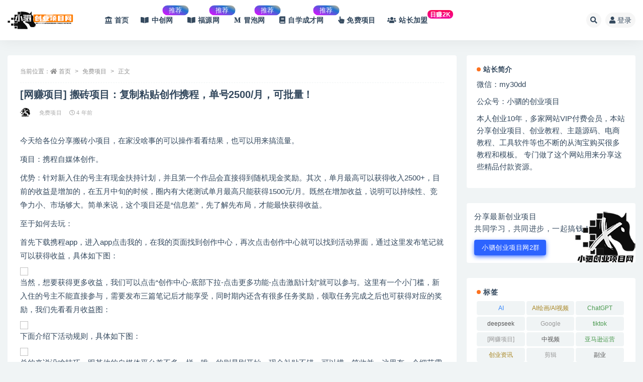

--- FILE ---
content_type: text/html; charset=UTF-8
request_url: https://www.x4xm.top/5141.html
body_size: 19042
content:
<!doctype html>
<html lang="zh-Hans">
<head>
	<meta http-equiv="Content-Type" content="text/html; charset=UTF-8">
	<meta name="viewport" content="width=device-width, initial-scale=1, minimum-scale=1, maximum-scale=1">
	<link rel="profile" href="https://gmpg.org/xfn/11">
	<title>[网赚项目] 搬砖项目：复制粘贴创作携程，单号2500/月，可批量！_小驷创业项目网</title>
<meta name='robots' content='max-image-preview:large' />
	<style>img:is([sizes="auto" i], [sizes^="auto," i]) { contain-intrinsic-size: 3000px 1500px }</style>
	<meta name="keywords" content="[网赚项目],免费项目,">
<meta name="description" content="今天给各位分享搬砖小项目，在家没啥事的可以操作看看结果，也可以用来搞流量。 项目：携程自媒体...">
<meta property="og:title" content="[网赚项目] 搬砖项目：复制粘贴创作携程，单号2500/月，可批量！">
<meta property="og:description" content="今天给各位分享搬砖小项目，在家没啥事的可以操作看看结果，也可以用来搞流量。 项目：携程自媒体...">
<meta property="og:type" content="article">
<meta property="og:url" content="https://www.x4xm.top/5141.html">
<meta property="og:site_name" content="小驷创业项目网">
<meta property="og:image" content="https://www.x4xm.top/wp-content/uploads/1683867989-7ce22e9ab51e100.jpg">
<link href="https://www.x4xm.top/wp-content/uploads/2023/05/1683795548-951a546a4b5656c.png" rel="icon">
<style id='classic-theme-styles-inline-css'>
/*! This file is auto-generated */
.wp-block-button__link{color:#fff;background-color:#32373c;border-radius:9999px;box-shadow:none;text-decoration:none;padding:calc(.667em + 2px) calc(1.333em + 2px);font-size:1.125em}.wp-block-file__button{background:#32373c;color:#fff;text-decoration:none}
</style>
<style id='global-styles-inline-css'>
:root{--wp--preset--aspect-ratio--square: 1;--wp--preset--aspect-ratio--4-3: 4/3;--wp--preset--aspect-ratio--3-4: 3/4;--wp--preset--aspect-ratio--3-2: 3/2;--wp--preset--aspect-ratio--2-3: 2/3;--wp--preset--aspect-ratio--16-9: 16/9;--wp--preset--aspect-ratio--9-16: 9/16;--wp--preset--color--black: #000000;--wp--preset--color--cyan-bluish-gray: #abb8c3;--wp--preset--color--white: #ffffff;--wp--preset--color--pale-pink: #f78da7;--wp--preset--color--vivid-red: #cf2e2e;--wp--preset--color--luminous-vivid-orange: #ff6900;--wp--preset--color--luminous-vivid-amber: #fcb900;--wp--preset--color--light-green-cyan: #7bdcb5;--wp--preset--color--vivid-green-cyan: #00d084;--wp--preset--color--pale-cyan-blue: #8ed1fc;--wp--preset--color--vivid-cyan-blue: #0693e3;--wp--preset--color--vivid-purple: #9b51e0;--wp--preset--gradient--vivid-cyan-blue-to-vivid-purple: linear-gradient(135deg,rgba(6,147,227,1) 0%,rgb(155,81,224) 100%);--wp--preset--gradient--light-green-cyan-to-vivid-green-cyan: linear-gradient(135deg,rgb(122,220,180) 0%,rgb(0,208,130) 100%);--wp--preset--gradient--luminous-vivid-amber-to-luminous-vivid-orange: linear-gradient(135deg,rgba(252,185,0,1) 0%,rgba(255,105,0,1) 100%);--wp--preset--gradient--luminous-vivid-orange-to-vivid-red: linear-gradient(135deg,rgba(255,105,0,1) 0%,rgb(207,46,46) 100%);--wp--preset--gradient--very-light-gray-to-cyan-bluish-gray: linear-gradient(135deg,rgb(238,238,238) 0%,rgb(169,184,195) 100%);--wp--preset--gradient--cool-to-warm-spectrum: linear-gradient(135deg,rgb(74,234,220) 0%,rgb(151,120,209) 20%,rgb(207,42,186) 40%,rgb(238,44,130) 60%,rgb(251,105,98) 80%,rgb(254,248,76) 100%);--wp--preset--gradient--blush-light-purple: linear-gradient(135deg,rgb(255,206,236) 0%,rgb(152,150,240) 100%);--wp--preset--gradient--blush-bordeaux: linear-gradient(135deg,rgb(254,205,165) 0%,rgb(254,45,45) 50%,rgb(107,0,62) 100%);--wp--preset--gradient--luminous-dusk: linear-gradient(135deg,rgb(255,203,112) 0%,rgb(199,81,192) 50%,rgb(65,88,208) 100%);--wp--preset--gradient--pale-ocean: linear-gradient(135deg,rgb(255,245,203) 0%,rgb(182,227,212) 50%,rgb(51,167,181) 100%);--wp--preset--gradient--electric-grass: linear-gradient(135deg,rgb(202,248,128) 0%,rgb(113,206,126) 100%);--wp--preset--gradient--midnight: linear-gradient(135deg,rgb(2,3,129) 0%,rgb(40,116,252) 100%);--wp--preset--font-size--small: 13px;--wp--preset--font-size--medium: 20px;--wp--preset--font-size--large: 36px;--wp--preset--font-size--x-large: 42px;--wp--preset--spacing--20: 0.44rem;--wp--preset--spacing--30: 0.67rem;--wp--preset--spacing--40: 1rem;--wp--preset--spacing--50: 1.5rem;--wp--preset--spacing--60: 2.25rem;--wp--preset--spacing--70: 3.38rem;--wp--preset--spacing--80: 5.06rem;--wp--preset--shadow--natural: 6px 6px 9px rgba(0, 0, 0, 0.2);--wp--preset--shadow--deep: 12px 12px 50px rgba(0, 0, 0, 0.4);--wp--preset--shadow--sharp: 6px 6px 0px rgba(0, 0, 0, 0.2);--wp--preset--shadow--outlined: 6px 6px 0px -3px rgba(255, 255, 255, 1), 6px 6px rgba(0, 0, 0, 1);--wp--preset--shadow--crisp: 6px 6px 0px rgba(0, 0, 0, 1);}:where(.is-layout-flex){gap: 0.5em;}:where(.is-layout-grid){gap: 0.5em;}body .is-layout-flex{display: flex;}.is-layout-flex{flex-wrap: wrap;align-items: center;}.is-layout-flex > :is(*, div){margin: 0;}body .is-layout-grid{display: grid;}.is-layout-grid > :is(*, div){margin: 0;}:where(.wp-block-columns.is-layout-flex){gap: 2em;}:where(.wp-block-columns.is-layout-grid){gap: 2em;}:where(.wp-block-post-template.is-layout-flex){gap: 1.25em;}:where(.wp-block-post-template.is-layout-grid){gap: 1.25em;}.has-black-color{color: var(--wp--preset--color--black) !important;}.has-cyan-bluish-gray-color{color: var(--wp--preset--color--cyan-bluish-gray) !important;}.has-white-color{color: var(--wp--preset--color--white) !important;}.has-pale-pink-color{color: var(--wp--preset--color--pale-pink) !important;}.has-vivid-red-color{color: var(--wp--preset--color--vivid-red) !important;}.has-luminous-vivid-orange-color{color: var(--wp--preset--color--luminous-vivid-orange) !important;}.has-luminous-vivid-amber-color{color: var(--wp--preset--color--luminous-vivid-amber) !important;}.has-light-green-cyan-color{color: var(--wp--preset--color--light-green-cyan) !important;}.has-vivid-green-cyan-color{color: var(--wp--preset--color--vivid-green-cyan) !important;}.has-pale-cyan-blue-color{color: var(--wp--preset--color--pale-cyan-blue) !important;}.has-vivid-cyan-blue-color{color: var(--wp--preset--color--vivid-cyan-blue) !important;}.has-vivid-purple-color{color: var(--wp--preset--color--vivid-purple) !important;}.has-black-background-color{background-color: var(--wp--preset--color--black) !important;}.has-cyan-bluish-gray-background-color{background-color: var(--wp--preset--color--cyan-bluish-gray) !important;}.has-white-background-color{background-color: var(--wp--preset--color--white) !important;}.has-pale-pink-background-color{background-color: var(--wp--preset--color--pale-pink) !important;}.has-vivid-red-background-color{background-color: var(--wp--preset--color--vivid-red) !important;}.has-luminous-vivid-orange-background-color{background-color: var(--wp--preset--color--luminous-vivid-orange) !important;}.has-luminous-vivid-amber-background-color{background-color: var(--wp--preset--color--luminous-vivid-amber) !important;}.has-light-green-cyan-background-color{background-color: var(--wp--preset--color--light-green-cyan) !important;}.has-vivid-green-cyan-background-color{background-color: var(--wp--preset--color--vivid-green-cyan) !important;}.has-pale-cyan-blue-background-color{background-color: var(--wp--preset--color--pale-cyan-blue) !important;}.has-vivid-cyan-blue-background-color{background-color: var(--wp--preset--color--vivid-cyan-blue) !important;}.has-vivid-purple-background-color{background-color: var(--wp--preset--color--vivid-purple) !important;}.has-black-border-color{border-color: var(--wp--preset--color--black) !important;}.has-cyan-bluish-gray-border-color{border-color: var(--wp--preset--color--cyan-bluish-gray) !important;}.has-white-border-color{border-color: var(--wp--preset--color--white) !important;}.has-pale-pink-border-color{border-color: var(--wp--preset--color--pale-pink) !important;}.has-vivid-red-border-color{border-color: var(--wp--preset--color--vivid-red) !important;}.has-luminous-vivid-orange-border-color{border-color: var(--wp--preset--color--luminous-vivid-orange) !important;}.has-luminous-vivid-amber-border-color{border-color: var(--wp--preset--color--luminous-vivid-amber) !important;}.has-light-green-cyan-border-color{border-color: var(--wp--preset--color--light-green-cyan) !important;}.has-vivid-green-cyan-border-color{border-color: var(--wp--preset--color--vivid-green-cyan) !important;}.has-pale-cyan-blue-border-color{border-color: var(--wp--preset--color--pale-cyan-blue) !important;}.has-vivid-cyan-blue-border-color{border-color: var(--wp--preset--color--vivid-cyan-blue) !important;}.has-vivid-purple-border-color{border-color: var(--wp--preset--color--vivid-purple) !important;}.has-vivid-cyan-blue-to-vivid-purple-gradient-background{background: var(--wp--preset--gradient--vivid-cyan-blue-to-vivid-purple) !important;}.has-light-green-cyan-to-vivid-green-cyan-gradient-background{background: var(--wp--preset--gradient--light-green-cyan-to-vivid-green-cyan) !important;}.has-luminous-vivid-amber-to-luminous-vivid-orange-gradient-background{background: var(--wp--preset--gradient--luminous-vivid-amber-to-luminous-vivid-orange) !important;}.has-luminous-vivid-orange-to-vivid-red-gradient-background{background: var(--wp--preset--gradient--luminous-vivid-orange-to-vivid-red) !important;}.has-very-light-gray-to-cyan-bluish-gray-gradient-background{background: var(--wp--preset--gradient--very-light-gray-to-cyan-bluish-gray) !important;}.has-cool-to-warm-spectrum-gradient-background{background: var(--wp--preset--gradient--cool-to-warm-spectrum) !important;}.has-blush-light-purple-gradient-background{background: var(--wp--preset--gradient--blush-light-purple) !important;}.has-blush-bordeaux-gradient-background{background: var(--wp--preset--gradient--blush-bordeaux) !important;}.has-luminous-dusk-gradient-background{background: var(--wp--preset--gradient--luminous-dusk) !important;}.has-pale-ocean-gradient-background{background: var(--wp--preset--gradient--pale-ocean) !important;}.has-electric-grass-gradient-background{background: var(--wp--preset--gradient--electric-grass) !important;}.has-midnight-gradient-background{background: var(--wp--preset--gradient--midnight) !important;}.has-small-font-size{font-size: var(--wp--preset--font-size--small) !important;}.has-medium-font-size{font-size: var(--wp--preset--font-size--medium) !important;}.has-large-font-size{font-size: var(--wp--preset--font-size--large) !important;}.has-x-large-font-size{font-size: var(--wp--preset--font-size--x-large) !important;}
:where(.wp-block-post-template.is-layout-flex){gap: 1.25em;}:where(.wp-block-post-template.is-layout-grid){gap: 1.25em;}
:where(.wp-block-columns.is-layout-flex){gap: 2em;}:where(.wp-block-columns.is-layout-grid){gap: 2em;}
:root :where(.wp-block-pullquote){font-size: 1.5em;line-height: 1.6;}
</style>
<link rel='stylesheet' id='bootstrap-css' href='https://www.x4xm.top/wp-content/themes/ripro-v2/assets/bootstrap/css/bootstrap.min.css?ver=4.6.0' media='all' />
<link rel='stylesheet' id='csf-fa5-css' href='https://cdn.bootcdn.net/ajax/libs/font-awesome/5.15.1/css/all.min.css?ver=5.14.0' media='all' />
<link rel='stylesheet' id='csf-fa5-v4-shims-css' href='https://cdn.bootcdn.net/ajax/libs/font-awesome/5.15.1/css/v4-shims.min.css?ver=5.14.0' media='all' />
<link rel='stylesheet' id='plugins-css' href='https://www.x4xm.top/wp-content/themes/ripro-v2/assets/css/plugins.css?ver=1.0.0' media='all' />
<link rel='stylesheet' id='app-css' href='https://www.x4xm.top/wp-content/themes/ripro-v2/assets/css/app.css?ver=4.9.0' media='all' />
<link rel='stylesheet' id='dark-css' href='https://www.x4xm.top/wp-content/themes/ripro-v2/assets/css/dark.css?ver=4.9.0' media='all' />
<script src="https://www.x4xm.top/wp-content/themes/ripro-v2/assets/js/jquery.min.js?ver=3.5.1" id="jquery-js"></script>
<link rel="canonical" href="https://www.x4xm.top/5141.html" />
<link rel='shortlink' href='https://www.x4xm.top/?p=5141' />
<link rel="icon" href="https://www.x4xm.top/wp-content/uploads/1683961113-a82b2b406ecb41c-32x32.jpg" sizes="32x32" />
<link rel="icon" href="https://www.x4xm.top/wp-content/uploads/1683961113-a82b2b406ecb41c-192x192.jpg" sizes="192x192" />
<link rel="apple-touch-icon" href="https://www.x4xm.top/wp-content/uploads/1683961113-a82b2b406ecb41c-180x180.jpg" />
<meta name="msapplication-TileImage" content="https://www.x4xm.top/wp-content/uploads/1683961113-a82b2b406ecb41c-270x270.jpg" />
		<style id="wp-custom-css">
			/* 分类角标 */
.yfxxin {
display: inline-block;
transform: translateY(-12px);
font-size: .75rem;
letter-spacing: 0.05em;
background: linear-gradient(to top, #b4b1ef, #e21fc7 7.56%);
color: #ffffff;
border-radius: 1rem;
padding: .15rem .275rem;
line-height: 1;
font-weight: bold;
}
.new {
display: inline-block;
transform: translateY(-12px);
font-size: .75rem;
letter-spacing: 0.05em;
background: linear-gradient(to top, #f308a0 0%, #fb0655 100%);
color: #ffffff;
border-radius: 1rem;
padding: .15rem .275rem;
line-height: 1;
font-weight: bold;
}
/*加群小工具*/
.yfx-jiaqun h5 {
    font-size: 16px;
    line-height: 1.4;
}
.yfx-jiaqun-small {
    padding: 15px;
}
.yfx-jiaqun p {
    max-width: 80%;
}
.yfx-jiaqun {
    letter-spacing: .5px;
}
.yfx-jiaqun .btn {
    font-size: 13px;
}
.yfx-jiaqun .btn i {
    margin-right: 3px;
}
.yfx-jiaqun .helper-thumb {
    position: absolute;
    right: 0;
    bottom: 0;
}
.yfx-jiaqun-btn-on {
    color: #fff;
    background: #2c63ff!important;
    box-shadow: 0 3px 10px -1px #2c63ff!important;
    border: 0;
}
/*加群小工具*/
/**logo扫光日间**/
.logo-wrapper:after {
    content:"";
    position: absolute;
    width: 150px;
    height: 10px;
    background-color: rgba(255,255,255,.5);
    -webkit-transform: rotate(-45deg);
    transform: rotate(-45deg);
    -webkit-animation: blink 1s ease-in 1s infinite;
    animation: blink 1s ease-in 1s infinite;
}
@-webkit-keyframes blink {
    from {left: 10px;top: 0;}
    to {left: 320px;top: 0;}
}
@-o-keyframes blink {
    from {left: 10px;top: 0;}
    to {left: 320px;top: 0;}
}
@-moz-keyframes blink {
    from {left: 10px;top: 0;}
    to {left: 320px;top: 0;}
}
@keyframes blink {
    from {left: -100px;top: 0;}
    to {left: 320px;top: 0;}
}

.badge {
    font-weight: 500;
}
.corners { background: linear-gradient( 25deg, #cc1af9 10%, #2074cf 70%, #edc788 100%); color: #fff; transform: translate(-25px,-19px) scale(.85); margin-right: -56px; width: 3.8rem; font-size: .95rem; border-radius: 28px; } 




		</style>
		</head>
<body class="wp-singular post-template-default single single-post postid-5141 single-format-standard wp-theme-ripro-v2 wide-screen navbar-sticky pagination-numeric no-off-canvas sidebar-right">
<div id="app" class="site">
	
<header class="site-header">
    <div class="container">
	    <div class="navbar">
			  <div class="logo-wrapper">
          <a href="https://www.x4xm.top/">
        <img class="logo regular" src="https://www.x4xm.top/wp-content/uploads/2023/05/1683795530-46dece09cc691d0.png" alt="小驷创业项目网">
      </a>
    
  </div> 			
			<div class="sep"></div>
			
			<nav class="main-menu d-none d-lg-block">
			<ul id="menu-menu-2" class="nav-list u-plain-list"><li class="menu-item menu-item-type-custom menu-item-object-custom menu-item-home"><a href="https://www.x4xm.top/"><i class="fas fa-landmark"></i>首页</a></li>
<li class="menu-item menu-item-type-taxonomy menu-item-object-category"><a href="https://www.x4xm.top/uncategorized/zcw"><i class="fas fa-book-open"></i>中创网<span class="badge corners">推荐</span></a></li>
<li class="menu-item menu-item-type-taxonomy menu-item-object-category"><a href="https://www.x4xm.top/uncategorized/fyw"><i class="fas fa-book-open"></i>福源网<span class="badge corners">推荐</span></a></li>
<li class="menu-item menu-item-type-taxonomy menu-item-object-category"><a href="https://www.x4xm.top/uncategorized/mpw"><i class="fab fa-medium-m"></i>冒泡网<span class="badge corners">推荐</span></a></li>
<li class="menu-item menu-item-type-taxonomy menu-item-object-category"><a href="https://www.x4xm.top/uncategorized/zxcc"><i class="fas fa-book"></i>自学成才网<span class="badge corners">推荐</span></a></li>
<li class="menu-item menu-item-type-taxonomy menu-item-object-category current-post-ancestor current-menu-parent current-post-parent"><a href="https://www.x4xm.top/mfxm"><i class="fas fa-hand-pointer"></i>免费项目</a></li>
<li class="menu-item menu-item-type-post_type menu-item-object-page"><a href="https://www.x4xm.top/hhrjm"><i class="fas fa-users"></i>站长加盟<span class="new">日赚2K</span></a></li>
</ul>			</nav>
			
			<div class="actions">
				
								<span class="btn btn-sm search-open navbar-button ml-2" rel="nofollow noopener noreferrer" data-action="omnisearch-open" data-target="#omnisearch" title="搜索"><i class="fas fa-search"></i></span>
				
				
				                
				<!-- user navbar dropdown  -->
		        				<a class="login-btn navbar-button ml-2" rel="nofollow noopener noreferrer" href="#"><i class="fa fa-user mr-1"></i>登录</a>
								<!-- user navbar dropdown -->

                
		        <div class="burger"></div>

		        
		    </div>
		    
	    </div>
    </div>
</header>

<div class="header-gap"></div>

	<main id="main" role="main" class="site-content">
<div class="container">
	<div class="row">
		<div class="content-column col-lg-9">
			<div class="content-area">
				<article id="post-5141" class="article-content post-5141 post type-post status-publish format-standard has-post-thumbnail hentry category-mfxm tag-301">

  <div class="container">
        <div class="article-crumb"><ol class="breadcrumb">当前位置：<li class="home"><i class="fa fa-home"></i> <a href="https://www.x4xm.top">首页</a></li><li><a href="https://www.x4xm.top/mfxm">免费项目</a></li><li class="active">正文</li></ol></div>
    
    <header class="entry-header">
<h1 class="entry-title">[网赚项目] 搬砖项目：复制粘贴创作携程，单号2500/月，可批量！</h1>          <div class="entry-meta">
            
                          <span class="meta-author">
                <a href="https://www.x4xm.top/author/管理员小驷" title="管理员小驷"><img alt='' data-src='//www.x4xm.top/wp-content/uploads/1685027988-bb9d68cb6ba135e.png' class='lazyload avatar avatar-96 photo' height='96' width='96' />                </a>
              </span>
                          <span class="meta-category">
                <a href="https://www.x4xm.top/mfxm" rel="category">免费项目</a>
              </span>
                          <span class="meta-date">
                  <time datetime="2022-05-31T09:52:06+08:00">
                    <i class="fa fa-clock-o"></i>
                    4 年前                  </time>
              </span>
                            <span class="meta-edit"></span>
            

          </div>
        </header>

      
    <div class="entry-wrapper">
            <div class="entry-content u-text-format u-clearfix">
        <p>今天给各位分享搬砖小项目，在家没啥事的可以操作看看结果，也可以用来搞流量。</p>
<p>项目：携程自媒体创作。</p>
<p>优势：针对新入住的号主有现金扶持计划，并且第一个作品会直接得到随机现金奖励。其次，单月最高可以获得收入2500+，目前的收益是增加的，在五月中旬的时候，圈内有大佬测试单月最高只能获得1500元/月。既然在增加收益，说明可以持续性、竞争力小、市场够大。简单来说，这个项目还是“信息差”，先了解先布局，才能最快获得收益。</p>
<p>至于如何去玩：</p>
<p>首先下载携程app，进入app点击我的，在我的页面找到创作中心，再次点击创作中心就可以找到活动界面，通过这里发布笔记就可以获得收益，具体如下图：</p>
<div align="center"><img decoding="async" id="aimg_7987962" class="zoom" src="http://cnd.xnbaoku.com/2022/05/124931wttgbfhb7aoo9076.jpg"></div>
<p>当然，想要获得更多收益，我们可以点击“创作中心-底部下拉-点击更多功能-点击激励计划”就可以参与。这里有一个小门槛，新入住的号主不能直接参与，需要发布三篇笔记后才能享受，同时期内还含有很多任务奖励，领取任务完成之后也可获得对应的奖励，我们先看看月收益图：</p>
<div align="center"><img decoding="async" id="aimg_7987963" class="zoom" src="http://cnd.xnbaoku.com/2022/05/124931vckkndadhhrdacnn.jpg"></div>
<p>下面介绍下活动规则，具体如下图：</p>
<div align="center"><img decoding="async" id="aimg_7987964" class="zoom" src="http://cnd.xnbaoku.com/2022/05/124931rh97yskkbyqzrhh9.jpg"></div>
<p>总的来说没啥技巧，跟其他的自媒体平台差不多一样，唯一的则是刚开始，现金补贴不错，可以捞一笔收益。这里有一个细节需要注意，携程结算是按月，也就是一个月结算一次，发布作品的内容跟小红书差不多，都是围绕图文和视频在进行，按照每个号2500/月来计算，我们起4个号就可以整一W。这里只是简单举例，并不是说所有人都能做到一个月2500，我们就一个账号一个月做五百元收益，几个号批量起来之后其实也不错。</p>
<p>至于内容的问题你们就更不用担心，所有的自媒体平台都是连通的，并且携程还是以旅游、出行为主，这个时候你会联想到哪一个app？小红书简直就跟他的发布功能一模一样，直接去小红书搜索“xx旅游攻略、xx出行攻略、xx几日游攻略”等等，搜索结果都是一大堆，直接搬过去就可以。如果担心违规，那么就进行二次原创，要知道自媒体行业，精髓在于抄，这里的抄不是照搬照抄，要学会借鉴、优化、升华，让他变成属于你的东西，包括做项目是一个道理。</p>
<p>总的来说，中正网xnbaoku.com这么些细节，没啥事的都可以在家整一下。现在是起步阶段，那么力量也是不错的，做流量的伙伴也可以去操作，每天搞定30个销量相信并不难，如果你觉得做不到，那么一定是你的方法不对。举一个简单的例子，做流量的的伙伴都会看B站或者贴吧，这两个平台是广告最多的，找到适合你的领域，就去找那些帖子，基本上都是带有联系方式的，有的直接都去添加，这不就是流量吗？每天加三十个人没问题吧？</p>
<p>有人问：加这些人有啥作用？</p>
<p>既然有联系方式，那么就是在做项目，现在是他们项目可行性的时候，你咨询咨询就可以不一定非要去做，也可以开阔下你的视野和认知，甚至了解一些信息差。其次，自媒体项目的周期性都不长，他们项目结束的时候，如果没有好的项目都会去找，这个时候就是我们表演的开始，你有一个好的项目并且还附带玩法，他们觉得不错的情况下，会不会买单？</p>
<p>所以，搞流量并不是很难，难的是你没有找准方法。</p>
<div class="alert alert-primary mb-4" role="alert"></p>
<h4><strong><span style="color: #ff6600;">限 时 特 惠：</span> </strong>本站每日持续更新海量各大内部创业教程，一年会员只需99元，全站资源免费下载 <span style="text-decoration: underline; color: #0000ff;"><a style="color: #0000ff; text-decoration: underline;" href="https://www.x4xm.top/jjhy">点击查看详情</a></span></h4>
<h5><span style="color: #ff6600;"><strong>本站公众号：</strong></span><strong><span style="text-decoration: underline;">小驷的创业项目</span></strong>   内容很干，欢迎关注！</h5>
<h5><strong><span style="color: #ff6600;">站 长 微 信：</span> <span style="text-decoration: underline;">my30dd</span></strong></h5>
<p>
</div>
<div class="pt-0 d-none d-block d-xl-none d-lg-none"><aside id="header-widget-shop-down" class="widget-area"><p></p></aside></div><div class="post-note alert alert-warning mt-2" role="alert"><small><strong>声明：</strong>本站内容转载于网络，版权归原作者所有，仅提供信息存储空间服务，不拥有所有权，不承担相关法律责任，若侵犯到你的版权利益，请联系我们，会尽快给予删除处理！</small></div><div class="entry-tags"><a href="https://www.x4xm.top/tag/%e7%bd%91%e8%b5%9a%e9%a1%b9%e7%9b%ae" class="btn btn-sm btn-light mr-2" rel="tag">[网赚项目]</a></div>
<div class="entry-share">
	<div class="row">
		<div class="col d-none d-lg-block">
            
                            <a class="share-author" href="https://www.x4xm.top/author/管理员小驷">
                    <img alt='' data-src='//www.x4xm.top/wp-content/uploads/1685027988-bb9d68cb6ba135e.png' class='lazyload avatar avatar-50 photo' height='50' width='50' />管理员小驷<span class="badge badge-danger-lighten" ">永久会员</span>                </a>
            			
		</div>
		<div class="col-auto mb-3 mb-lg-0">

            
			<button class="go-star-btn btn btn-sm btn-white" data-id="5141"><i class="far fa-star"></i> 收藏</button>            
			            
            <button class="go-copy btn btn-sm btn-white" data-toggle="tooltip" data-placement="top" title="点击复制链接" data-clipboard-text="https://www.x4xm.top/5141.html"><i class="fas fa-link"></i> 链接</button>
		</div>
	</div>
</div>

      </div>
          </div>
    

  </div>
</article>

<div class="entry-navigation">
	<div class="row">
            	<div class="col-lg-6 col-12">
            <a class="entry-page-prev" href="https://www.x4xm.top/5139.html" title="[自媒体-抖音] 暴利音频搬砖项目，一天收益200-300">
                <div class="entry-page-icon"><i class="fas fa-arrow-left"></i></div>
                <div class="entry-page-info">
                    <span class="d-block rnav">上一篇</span>
                    <span class="d-block title">[自媒体-抖音] 暴利音频搬砖项目，一天收益200-300</span>
                </div>
            </a> 
        </div>
                    	<div class="col-lg-6 col-12">
            <a class="entry-page-next" href="https://www.x4xm.top/3997.html" title="实体店抖音直播带货：保姆级起号全过程，从0认知到实战（价值2499元）">
                <div class="entry-page-info">
                    <span class="d-block rnav">下一篇</span>
                    <span class="d-block title">实体店抖音直播带货：保姆级起号全过程，从0认知到实战（价值2499元）</span>
                </div>
                <div class="entry-page-icon"><i class="fas fa-arrow-right"></i></div>
            </a>
        </div>
            </div>
</div>    <div class="related-posts">
        <h3 class="u-border-title">相关文章</h3>
        <div class="row">
                      <div class="col-lg-6 col-12">
              <article id="post-22796" class="post post-list post-22796 type-post status-publish format-standard has-post-thumbnail hentry category-mfxm tag-301 tag-1105 tag-979">
                  <div class="entry-media"><div class="placeholder" style="padding-bottom: 63.333333333333%"><a target="_blank" href="https://www.x4xm.top/22796.html" title="乐赚怎么注册-假数据、薅羊毛、刷单……“网赚”黑产正在这样掏空企业推广账户" rel="nofollow noopener noreferrer"><img class="lazyload" data-src="https://www.x4xm.top/wp-content/uploads/1687019078-38ed2f25a145238.jpg" src="https://www.x4xm.top/wp-content/themes/ripro-v2/assets/img/thumb-ing.gif" alt="乐赚怎么注册-假数据、薅羊毛、刷单……“网赚”黑产正在这样掏空企业推广账户" /></a></div></div>                  <div class="entry-wrapper">
                    <header class="entry-header"><h2 class="entry-title"><a target="_blank" href="https://www.x4xm.top/22796.html" title="乐赚怎么注册-假数据、薅羊毛、刷单……“网赚”黑产正在这样掏空企业推广账户" rel="bookmark">乐赚怎么注册-假数据、薅羊毛、刷单……“网赚”黑产正在这样掏空企业推广账户</a></h2></header>
                                        <div class="entry-footer">          <div class="entry-meta">
            
                          <span class="meta-category">
                <a href="https://www.x4xm.top/mfxm" rel="category">免费项目</a>
              </span>
                          <span class="meta-date">
                  <time datetime="2023-06-16T07:02:01+08:00">
                    <i class="fa fa-clock-o"></i>
                    3 年前                  </time>
              </span>
                            <span class="meta-views"><i class="fa fa-eye"></i> 144</span>
            

          </div>
        </div>
                                    </div>
            </article>
          </div>
                      <div class="col-lg-6 col-12">
              <article id="post-10101" class="post post-list post-10101 type-post status-publish format-standard has-post-thumbnail hentry category-mfxm tag-301">
                  <div class="entry-media"><div class="placeholder" style="padding-bottom: 63.333333333333%"><a target="_blank" href="https://www.x4xm.top/10101.html" title="一个笨方法，副业每月多赚6000块" rel="nofollow noopener noreferrer"><img class="lazyload" data-src="https://www.x4xm.top/wp-content/uploads/1683877721-4f88704c80fa0f9.png" src="https://www.x4xm.top/wp-content/themes/ripro-v2/assets/img/thumb-ing.gif" alt="一个笨方法，副业每月多赚6000块" /></a></div></div>                  <div class="entry-wrapper">
                    <header class="entry-header"><h2 class="entry-title"><a target="_blank" href="https://www.x4xm.top/10101.html" title="一个笨方法，副业每月多赚6000块" rel="bookmark">一个笨方法，副业每月多赚6000块</a></h2></header>
                                        <div class="entry-footer">          <div class="entry-meta">
            
                          <span class="meta-category">
                <a href="https://www.x4xm.top/mfxm" rel="category">免费项目</a>
              </span>
                          <span class="meta-date">
                  <time datetime="2022-10-07T08:50:52+08:00">
                    <i class="fa fa-clock-o"></i>
                    3 年前                  </time>
              </span>
                            <span class="meta-views"><i class="fa fa-eye"></i> 110</span>
            

          </div>
        </div>
                                    </div>
            </article>
          </div>
                      <div class="col-lg-6 col-12">
              <article id="post-10088" class="post post-list post-10088 type-post status-publish format-standard has-post-thumbnail hentry category-zcw category-dy category-uncategorized category-rjym tag-301">
                  <div class="entry-media"><div class="placeholder" style="padding-bottom: 63.333333333333%"><a target="_blank" href="https://www.x4xm.top/10088.html" title="抖音小程序变现流程详细拆解" rel="nofollow noopener noreferrer"><img class="lazyload" data-src="https://www.x4xm.top/wp-content/uploads/1683877705-46c22f1bd14cba5.jpg" src="https://www.x4xm.top/wp-content/themes/ripro-v2/assets/img/thumb-ing.gif" alt="抖音小程序变现流程详细拆解" /></a></div></div>                  <div class="entry-wrapper">
                    <header class="entry-header"><h2 class="entry-title"><a target="_blank" href="https://www.x4xm.top/10088.html" title="抖音小程序变现流程详细拆解" rel="bookmark">抖音小程序变现流程详细拆解</a></h2></header>
                                        <div class="entry-footer">          <div class="entry-meta">
            
                          <span class="meta-category">
                <a href="https://www.x4xm.top/uncategorized/zcw" rel="category">中创网</a>
              </span>
                          <span class="meta-date">
                  <time datetime="2022-10-07T08:48:54+08:00">
                    <i class="fa fa-clock-o"></i>
                    3 年前                  </time>
              </span>
                            <span class="meta-views"><i class="fa fa-eye"></i> 338</span>
            

          </div>
        </div>
                                    </div>
            </article>
          </div>
                      <div class="col-lg-6 col-12">
              <article id="post-9599" class="post post-list post-9599 type-post status-publish format-standard has-post-thumbnail hentry category-mfxm tag-301">
                  <div class="entry-media"><div class="placeholder" style="padding-bottom: 63.333333333333%"><a target="_blank" href="https://www.x4xm.top/9599.html" title="如何批量制作短视频日赚100+" rel="nofollow noopener noreferrer"><img class="lazyload" data-src="https://www.x4xm.top/wp-content/uploads/1683877085-5c8011d39039f7b.jpg" src="https://www.x4xm.top/wp-content/themes/ripro-v2/assets/img/thumb-ing.gif" alt="如何批量制作短视频日赚100+" /></a></div></div>                  <div class="entry-wrapper">
                    <header class="entry-header"><h2 class="entry-title"><a target="_blank" href="https://www.x4xm.top/9599.html" title="如何批量制作短视频日赚100+" rel="bookmark">如何批量制作短视频日赚100+</a></h2></header>
                                        <div class="entry-footer">          <div class="entry-meta">
            
                          <span class="meta-category">
                <a href="https://www.x4xm.top/mfxm" rel="category">免费项目</a>
              </span>
                          <span class="meta-date">
                  <time datetime="2022-09-18T07:44:06+08:00">
                    <i class="fa fa-clock-o"></i>
                    3 年前                  </time>
              </span>
                            <span class="meta-views"><i class="fa fa-eye"></i> 209</span>
            

          </div>
        </div>
                                    </div>
            </article>
          </div>
                      <div class="col-lg-6 col-12">
              <article id="post-9593" class="post post-list post-9593 type-post status-publish format-standard has-post-thumbnail hentry category-mfxm tag-301 tag-775">
                  <div class="entry-media"><div class="placeholder" style="padding-bottom: 63.333333333333%"><a target="_blank" href="https://www.x4xm.top/9593.html" title="羊了个羊，周边日赚几百几千玩法" rel="nofollow noopener noreferrer"><img class="lazyload" data-src="https://www.x4xm.top/wp-content/uploads/1683877076-0490f6ddcab4ce4.jpg" src="https://www.x4xm.top/wp-content/themes/ripro-v2/assets/img/thumb-ing.gif" alt="羊了个羊，周边日赚几百几千玩法" /></a></div></div>                  <div class="entry-wrapper">
                    <header class="entry-header"><h2 class="entry-title"><a target="_blank" href="https://www.x4xm.top/9593.html" title="羊了个羊，周边日赚几百几千玩法" rel="bookmark">羊了个羊，周边日赚几百几千玩法</a></h2></header>
                                        <div class="entry-footer">          <div class="entry-meta">
            
                          <span class="meta-category">
                <a href="https://www.x4xm.top/mfxm" rel="category">免费项目</a>
              </span>
                          <span class="meta-date">
                  <time datetime="2022-09-18T07:43:02+08:00">
                    <i class="fa fa-clock-o"></i>
                    3 年前                  </time>
              </span>
                            <span class="meta-views"><i class="fa fa-eye"></i> 191</span>
            

          </div>
        </div>
                                    </div>
            </article>
          </div>
                      <div class="col-lg-6 col-12">
              <article id="post-9525" class="post post-list post-9525 type-post status-publish format-standard has-post-thumbnail hentry category-mfxm tag-301">
                  <div class="entry-media"><div class="placeholder" style="padding-bottom: 63.333333333333%"><a target="_blank" href="https://www.x4xm.top/9525.html" title="付费咨询项目：月入3万搬砖玩法" rel="nofollow noopener noreferrer"><img class="lazyload" data-src="https://www.x4xm.top/wp-content/uploads/1683876975-d45216cbca2148d.jpg" src="https://www.x4xm.top/wp-content/themes/ripro-v2/assets/img/thumb-ing.gif" alt="付费咨询项目：月入3万搬砖玩法" /></a></div></div>                  <div class="entry-wrapper">
                    <header class="entry-header"><h2 class="entry-title"><a target="_blank" href="https://www.x4xm.top/9525.html" title="付费咨询项目：月入3万搬砖玩法" rel="bookmark">付费咨询项目：月入3万搬砖玩法</a></h2></header>
                                        <div class="entry-footer">          <div class="entry-meta">
            
                          <span class="meta-category">
                <a href="https://www.x4xm.top/mfxm" rel="category">免费项目</a>
              </span>
                          <span class="meta-date">
                  <time datetime="2022-09-15T10:49:23+08:00">
                    <i class="fa fa-clock-o"></i>
                    3 年前                  </time>
              </span>
                            <span class="meta-views"><i class="fa fa-eye"></i> 187</span>
            

          </div>
        </div>
                                    </div>
            </article>
          </div>
                      <div class="col-lg-6 col-12">
              <article id="post-9481" class="post post-list post-9481 type-post status-publish format-standard has-post-thumbnail hentry category-mfxm tag-301">
                  <div class="entry-media"><div class="placeholder" style="padding-bottom: 63.333333333333%"><a target="_blank" href="https://www.x4xm.top/9481.html" title="虚拟类项目挖掘玩法，学会轻松日入1000+" rel="nofollow noopener noreferrer"><img class="lazyload" data-src="https://www.x4xm.top/wp-content/uploads/1683876915-d11464fb6dfca39.jpg" src="https://www.x4xm.top/wp-content/themes/ripro-v2/assets/img/thumb-ing.gif" alt="虚拟类项目挖掘玩法，学会轻松日入1000+" /></a></div></div>                  <div class="entry-wrapper">
                    <header class="entry-header"><h2 class="entry-title"><a target="_blank" href="https://www.x4xm.top/9481.html" title="虚拟类项目挖掘玩法，学会轻松日入1000+" rel="bookmark">虚拟类项目挖掘玩法，学会轻松日入1000+</a></h2></header>
                                        <div class="entry-footer">          <div class="entry-meta">
            
                          <span class="meta-category">
                <a href="https://www.x4xm.top/mfxm" rel="category">免费项目</a>
              </span>
                          <span class="meta-date">
                  <time datetime="2022-09-14T15:24:42+08:00">
                    <i class="fa fa-clock-o"></i>
                    3 年前                  </time>
              </span>
                            <span class="meta-views"><i class="fa fa-eye"></i> 254</span>
            

          </div>
        </div>
                                    </div>
            </article>
          </div>
                      <div class="col-lg-6 col-12">
              <article id="post-57885" class="post post-list post-57885 type-post status-publish format-standard has-post-thumbnail hentry category-zcw category-mfxm category-wzxm">
                  <div class="entry-media"><div class="placeholder" style="padding-bottom: 63.333333333333%"><a target="_blank" href="https://www.x4xm.top/57885.html" title="（9556期）新手小白如何通过卖项目实现月入10W+" rel="nofollow noopener noreferrer"><img class="lazyload" data-src="https://www.x4xm.top/wp-content/uploads/2024/03/1711166512-b70c27c898aef6d.jpg" src="https://www.x4xm.top/wp-content/themes/ripro-v2/assets/img/thumb-ing.gif" alt="（9556期）新手小白如何通过卖项目实现月入10W+" /></a></div></div>                  <div class="entry-wrapper">
                    <header class="entry-header"><h2 class="entry-title"><a target="_blank" href="https://www.x4xm.top/57885.html" title="（9556期）新手小白如何通过卖项目实现月入10W+" rel="bookmark">（9556期）新手小白如何通过卖项目实现月入10W+</a></h2></header>
                                        <div class="entry-footer">          <div class="entry-meta">
            
                          <span class="meta-category">
                <a href="https://www.x4xm.top/uncategorized/zcw" rel="category">中创网</a>
              </span>
                          <span class="meta-date">
                  <time datetime="2024-03-22T12:51:00+08:00">
                    <i class="fa fa-clock-o"></i>
                    2 年前                  </time>
              </span>
                            <span class="meta-views"><i class="fa fa-eye"></i> 566</span>
            <span class="meta-shhop-icon"><i class="fas fa-gem"></i> 9.9</span>

          </div>
        </div>
                                    </div>
            </article>
          </div>
                      <div class="col-lg-6 col-12">
              <article id="post-57534" class="post post-list post-57534 type-post status-publish format-standard hentry category-mfxm">
                  <div class="entry-media"><div class="placeholder" style="padding-bottom: 63.333333333333%"><a target="_blank" href="https://www.x4xm.top/57534.html" title="《2024年最新互联网赚钱指南：内容创作与数字营销策略》" rel="nofollow noopener noreferrer"><img class="lazyload" data-src="https://www.x4xm.top/wp-content/themes/ripro-v2/assets/img/thumb.jpg" src="https://www.x4xm.top/wp-content/themes/ripro-v2/assets/img/thumb-ing.gif" alt="《2024年最新互联网赚钱指南：内容创作与数字营销策略》" /></a></div></div>                  <div class="entry-wrapper">
                    <header class="entry-header"><h2 class="entry-title"><a target="_blank" href="https://www.x4xm.top/57534.html" title="《2024年最新互联网赚钱指南：内容创作与数字营销策略》" rel="bookmark">《2024年最新互联网赚钱指南：内容创作与数字营销策略》</a></h2></header>
                                        <div class="entry-footer">          <div class="entry-meta">
            
                          <span class="meta-category">
                <a href="https://www.x4xm.top/mfxm" rel="category">免费项目</a>
              </span>
                          <span class="meta-date">
                  <time datetime="2024-03-20T00:20:26+08:00">
                    <i class="fa fa-clock-o"></i>
                    2 年前                  </time>
              </span>
                            <span class="meta-views"><i class="fa fa-eye"></i> 489</span>
            

          </div>
        </div>
                                    </div>
            </article>
          </div>
                      <div class="col-lg-6 col-12">
              <article id="post-51631" class="post post-list post-51631 type-post status-publish format-standard hentry category-mfxm">
                  <div class="entry-media"><div class="placeholder" style="padding-bottom: 63.333333333333%"><a target="_blank" href="https://www.x4xm.top/51631.html" title="各大电商平台高佣金网拍，操作简单易上手，执行就能赚钱，小白也能做" rel="nofollow noopener noreferrer"><img class="lazyload" data-src="https://www.x4xm.top/wp-content/uploads/2023/05/1683795548-951a546a4b5656c.png" src="https://www.x4xm.top/wp-content/themes/ripro-v2/assets/img/thumb-ing.gif" alt="各大电商平台高佣金网拍，操作简单易上手，执行就能赚钱，小白也能做" /></a></div></div>                  <div class="entry-wrapper">
                    <header class="entry-header"><h2 class="entry-title"><a target="_blank" href="https://www.x4xm.top/51631.html" title="各大电商平台高佣金网拍，操作简单易上手，执行就能赚钱，小白也能做" rel="bookmark">各大电商平台高佣金网拍，操作简单易上手，执行就能赚钱，小白也能做</a></h2></header>
                                        <div class="entry-footer">          <div class="entry-meta">
            
                          <span class="meta-category">
                <a href="https://www.x4xm.top/mfxm" rel="category">免费项目</a>
              </span>
                          <span class="meta-date">
                  <time datetime="2024-01-24T22:57:26+08:00">
                    <i class="fa fa-clock-o"></i>
                    2 年前                  </time>
              </span>
                            <span class="meta-views"><i class="fa fa-eye"></i> 869</span>
            <span class="meta-shhop-icon"><i class="fas fa-gem"></i> 19.8</span>

          </div>
        </div>
                                    </div>
            </article>
          </div>
                  </div>
    </div>


<div id="comments" class="entry-comments">
    	<div id="respond" class="comment-respond">
		<h3 id="reply-title" class="comment-reply-title">发表回复</h3><form action="https://www.x4xm.top/wp-comments-post.php" method="post" id="commentform" class="comment-form"><p class="comment-notes"><span id="email-notes">您的邮箱地址不会被公开。</span> <span class="required-field-message">必填项已用 <span class="required">*</span> 标注</span></p><div class="comment-form-comment"><a class="btn btn-sm btn-link" href="javascript:embedImage();">插入图片</a><textarea id="comment" name="comment" class="required" rows="4" placeholder="请输入评论内容..."></textarea></div><div class="comment-form-author"><input id="author" name="author" type="text" placeholder="*昵称: " value="" size="30" class="required"></div>
<div class="comment-form-email"><input id="email" name="email" type="text" placeholder="*邮箱: " value="" class="required"></div>
<div class="comment-form-url"><input id="url" name="url" type="text" placeholder="网址: " value="" size="30"></div>
<div class="comment-form-cookies-consent"><input id="wp-comment-cookies-consent" name="wp-comment-cookies-consent" type="checkbox" value="yes" checked="checked" > 浏览器会保存昵称、邮箱和网站cookies信息，下次评论时使用。</div>
<div class="form-submit"><input name="submit" type="submit" id="submit" class="submit" value="提交" /> <input type='hidden' name='comment_post_ID' value='5141' id='comment_post_ID' />
<input type='hidden' name='comment_parent' id='comment_parent' value='0' />
</div></form>	</div><!-- #respond -->
		</div>
			</div>
		</div>
					<div class="sidebar-column col-lg-3">
				<aside id="secondary" class="widget-area">
	<div id="custom_html-2" class="widget_text widget widget_custom_html"><div class="textwidget custom-html-widget"><div id="text-3" class="widget widget_text"><h5 class="widget-title">站长简介</h5>			<div class="textwidget"><p>微信：<span lang="EN-US">my30dd</span></p>
<p>公众号：小驷的创业项目</p>
<p>本人创业<span lang="EN-US">10</span>年，多家网站<span lang="EN-US">VIP</span>付费会员，本站分享创业项目、创业教程、主题源码、电商教程、工具软件等也不断的从淘宝购买很多教程和模板。 专门做了这个网站用来分享这些精品付款资源。</p>
</div>
		</div></div></div><div id="custom_html-3" class="widget_text widget widget_custom_html"><div class="textwidget custom-html-widget"><section class="yfx-jiaqun">
		<div class="yfx-jiaqun-small">
			<p>分享最新创业项目<br> 共同学习，共同进步，一起搞钱！</p>
<a href="https://qm.qq.com/cgi-bin/qm/qr?k=EkLXgbmoTWG03JvGYjoOwQuo0kIOO3MW&jump_from=webapi&authKey=rj9PDd9rFpPFSI6whlXp6Qa/lDOvphHcp3+D1UmjSlOyg8gTRiOdafbgEuv6TSW0" class="btn yfx-jiaqun-btn-on" uk-toggle="0"><i class="iconfont icon-qq"></i>小驷创业项目网2群</a>
			<div class="helper-thumb"><img src="https://www.x4xm.top/wp-content/uploads/2023/05/1683797489-b119bd235cbd40c.png" alt="小驷创业项目网"> </div>
		</div>
	</section></div></div><div id="tag_cloud-3" class="widget widget_tag_cloud"><h5 class="widget-title">标签</h5><div class="tagcloud"><a href="https://www.x4xm.top/tag/ai" class="tag-cloud-link tag-link-585 tag-link-position-1" style="font-size: 8.2393162393162pt;" aria-label="AI (56 项)">AI</a>
<a href="https://www.x4xm.top/tag/ai%e7%bb%98%e7%94%bb-ai%e8%a7%86%e9%a2%91" class="tag-cloud-link tag-link-2028 tag-link-position-2" style="font-size: 8.4786324786325pt;" aria-label="AI绘画/AI视频 (59 项)">AI绘画/AI视频</a>
<a href="https://www.x4xm.top/tag/chatgpt" class="tag-cloud-link tag-link-811 tag-link-position-3" style="font-size: 8.8376068376068pt;" aria-label="ChatGPT (64 项)">ChatGPT</a>
<a href="https://www.x4xm.top/tag/deepseek" class="tag-cloud-link tag-link-2083 tag-link-position-4" style="font-size: 8.8376068376068pt;" aria-label="deepseek (63 项)">deepseek</a>
<a href="https://www.x4xm.top/tag/google" class="tag-cloud-link tag-link-741 tag-link-position-5" style="font-size: 8.3589743589744pt;" aria-label="Google (58 项)">Google</a>
<a href="https://www.x4xm.top/tag/tiktok" class="tag-cloud-link tag-link-84 tag-link-position-6" style="font-size: 13.384615384615pt;" aria-label="tiktok (154 项)">tiktok</a>
<a href="https://www.x4xm.top/tag/%e7%bd%91%e8%b5%9a%e9%a1%b9%e7%9b%ae" class="tag-cloud-link tag-link-301 tag-link-position-7" style="font-size: 13.863247863248pt;" aria-label="[网赚项目] (168 项)">[网赚项目]</a>
<a href="https://www.x4xm.top/tag/%e4%b8%ad%e8%a7%86%e9%a2%91" class="tag-cloud-link tag-link-350 tag-link-position-8" style="font-size: 9.1965811965812pt;" aria-label="中视频 (68 项)">中视频</a>
<a href="https://www.x4xm.top/tag/%e4%ba%9a%e9%a9%ac%e9%80%8a%e8%bf%90%e8%90%a5" class="tag-cloud-link tag-link-1293 tag-link-position-9" style="font-size: 10.512820512821pt;" aria-label="亚马逊运营 (88 项)">亚马逊运营</a>
<a href="https://www.x4xm.top/tag/%e5%88%9b%e4%b8%9a%e8%b5%84%e8%ae%af" class="tag-cloud-link tag-link-283 tag-link-position-10" style="font-size: 10.153846153846pt;" aria-label="创业资讯 (83 项)">创业资讯</a>
<a href="https://www.x4xm.top/tag/%e5%89%aa%e8%be%91" class="tag-cloud-link tag-link-225 tag-link-position-11" style="font-size: 8.8376068376068pt;" aria-label="剪辑 (64 项)">剪辑</a>
<a href="https://www.x4xm.top/tag/%e5%89%af%e4%b8%9a" class="tag-cloud-link tag-link-97 tag-link-position-12" style="font-size: 13.982905982906pt;" aria-label="副业 (171 项)">副业</a>
<a href="https://www.x4xm.top/tag/%e5%8d%83%e5%b7%9d" class="tag-cloud-link tag-link-343 tag-link-position-13" style="font-size: 10.752136752137pt;" aria-label="千川 (93 项)">千川</a>
<a href="https://www.x4xm.top/tag/%e5%9b%bd%e5%a4%96%e9%a1%b9%e7%9b%ae" class="tag-cloud-link tag-link-668 tag-link-position-14" style="font-size: 13.025641025641pt;" aria-label="国外项目 (145 项)">国外项目</a>
<a href="https://www.x4xm.top/tag/%e5%a4%96%e8%b4%b8" class="tag-cloud-link tag-link-254 tag-link-position-15" style="font-size: 12.188034188034pt;" aria-label="外贸 (121 项)">外贸</a>
<a href="https://www.x4xm.top/tag/%e5%b0%8f%e7%ba%a2%e4%b9%a6" class="tag-cloud-link tag-link-19 tag-link-position-16" style="font-size: 12.307692307692pt;" aria-label="小红书 (126 项)">小红书</a>
<a href="https://www.x4xm.top/tag/%e5%b0%8f%e7%ba%a2%e4%b9%a6%e5%bc%95%e6%b5%81" class="tag-cloud-link tag-link-1278 tag-link-position-17" style="font-size: 14.222222222222pt;" aria-label="小红书引流 (180 项)">小红书引流</a>
<a href="https://www.x4xm.top/tag/%e5%bc%95%e6%b5%81" class="tag-cloud-link tag-link-16 tag-link-position-18" style="font-size: 10.512820512821pt;" aria-label="引流 (88 项)">引流</a>
<a href="https://www.x4xm.top/tag/%e5%bf%ab%e6%89%8b" class="tag-cloud-link tag-link-215 tag-link-position-19" style="font-size: 8pt;" aria-label="快手 (54 项)">快手</a>
<a href="https://www.x4xm.top/tag/%e6%8a%96%e9%9f%b3" class="tag-cloud-link tag-link-14 tag-link-position-20" style="font-size: 18.290598290598pt;" aria-label="抖音 (395 项)">抖音</a>
<a href="https://www.x4xm.top/tag/%e6%8a%96%e9%9f%b3%e5%b0%8f%e5%ba%97" class="tag-cloud-link tag-link-199 tag-link-position-21" style="font-size: 13.384615384615pt;" aria-label="抖音小店 (154 项)">抖音小店</a>
<a href="https://www.x4xm.top/tag/%e6%8b%bc%e5%a4%9a%e5%a4%9a" class="tag-cloud-link tag-link-85 tag-link-position-22" style="font-size: 10.512820512821pt;" aria-label="拼多多 (88 项)">拼多多</a>
<a href="https://www.x4xm.top/tag/%e6%8b%bc%e5%a4%9a%e5%a4%9a%e8%bf%90%e8%90%a5" class="tag-cloud-link tag-link-1286 tag-link-position-23" style="font-size: 13.74358974359pt;" aria-label="拼多多运营 (166 项)">拼多多运营</a>
<a href="https://www.x4xm.top/tag/%e6%8c%82%e6%9c%ba" class="tag-cloud-link tag-link-333 tag-link-position-24" style="font-size: 11.470085470085pt;" aria-label="挂机 (107 项)">挂机</a>
<a href="https://www.x4xm.top/tag/%e6%8c%82%e6%9c%ba%e9%a1%b9%e7%9b%ae" class="tag-cloud-link tag-link-441 tag-link-position-25" style="font-size: 8.8376068376068pt;" aria-label="挂机项目 (63 项)">挂机项目</a>
<a href="https://www.x4xm.top/tag/%e6%96%87%e6%a1%88" class="tag-cloud-link tag-link-239 tag-link-position-26" style="font-size: 9.4358974358974pt;" aria-label="文案 (71 项)">文案</a>
<a href="https://www.x4xm.top/tag/%e6%97%a0%e4%ba%ba%e7%9b%b4%e6%92%ad" class="tag-cloud-link tag-link-86 tag-link-position-27" style="font-size: 10.991452991453pt;" aria-label="无人直播 (96 项)">无人直播</a>
<a href="https://www.x4xm.top/tag/%e6%97%a0%e8%b4%a7%e6%ba%90%e5%bc%80%e5%ba%97" class="tag-cloud-link tag-link-1284 tag-link-position-28" style="font-size: 10.153846153846pt;" aria-label="无货源开店 (82 项)">无货源开店</a>
<a href="https://www.x4xm.top/tag/%e6%b7%98%e5%ae%9d" class="tag-cloud-link tag-link-50 tag-link-position-29" style="font-size: 12.547008547009pt;" aria-label="淘宝 (131 项)">淘宝</a>
<a href="https://www.x4xm.top/tag/%e6%b7%98%e5%ae%9d%e5%a4%a9%e7%8c%ab" class="tag-cloud-link tag-link-546 tag-link-position-30" style="font-size: 10.273504273504pt;" aria-label="淘宝天猫 (84 项)">淘宝天猫</a>
<a href="https://www.x4xm.top/tag/%e6%b7%98%e5%ae%9d%e8%bf%90%e8%90%a5" class="tag-cloud-link tag-link-1283 tag-link-position-31" style="font-size: 13.025641025641pt;" aria-label="淘宝运营 (145 项)">淘宝运营</a>
<a href="https://www.x4xm.top/tag/%e7%8b%ac%e7%ab%8b%e7%ab%99" class="tag-cloud-link tag-link-244 tag-link-position-32" style="font-size: 8.8376068376068pt;" aria-label="独立站 (64 项)">独立站</a>
<a href="https://www.x4xm.top/tag/%e7%9b%b4%e6%92%ad" class="tag-cloud-link tag-link-72 tag-link-position-33" style="font-size: 10.752136752137pt;" aria-label="直播 (93 项)">直播</a>
<a href="https://www.x4xm.top/tag/%e7%9b%b4%e6%92%ad%e5%b8%a6%e8%b4%a7" class="tag-cloud-link tag-link-55 tag-link-position-34" style="font-size: 14.461538461538pt;" aria-label="直播带货 (191 项)">直播带货</a>
<a href="https://www.x4xm.top/tag/%e7%9f%ad%e8%a7%86%e9%a2%91" class="tag-cloud-link tag-link-34 tag-link-position-35" style="font-size: 15.299145299145pt;" aria-label="短视频 (225 项)">短视频</a>
<a href="https://www.x4xm.top/tag/%e7%9f%ad%e8%a7%86%e9%a2%91%e8%b5%9a%e9%92%b1" class="tag-cloud-link tag-link-1279 tag-link-position-36" style="font-size: 16.25641025641pt;" aria-label="短视频赚钱 (267 项)">短视频赚钱</a>
<a href="https://www.x4xm.top/tag/%e7%bd%91%e5%88%9b%e6%95%99%e7%a8%8b" class="tag-cloud-link tag-link-1818 tag-link-position-37" style="font-size: 22pt;" aria-label="网创教程 (807 项)">网创教程</a>
<a href="https://www.x4xm.top/tag/%e7%bd%91%e8%b5%9a%e6%95%99%e7%a8%8b" class="tag-cloud-link tag-link-1691 tag-link-position-38" style="font-size: 16.854700854701pt;" aria-label="网赚教程 (298 项)">网赚教程</a>
<a href="https://www.x4xm.top/tag/%e8%87%aa%e5%aa%92%e4%bd%93" class="tag-cloud-link tag-link-311 tag-link-position-39" style="font-size: 8.5982905982906pt;" aria-label="自媒体 (61 项)">自媒体</a>
<a href="https://www.x4xm.top/tag/%e8%a7%86%e9%a2%91" class="tag-cloud-link tag-link-708 tag-link-position-40" style="font-size: 11.948717948718pt;" aria-label="视频 (117 项)">视频</a>
<a href="https://www.x4xm.top/tag/%e8%a7%86%e9%a2%91%e5%8f%b7" class="tag-cloud-link tag-link-60 tag-link-position-41" style="font-size: 9.1965811965812pt;" aria-label="视频号 (68 项)">视频号</a>
<a href="https://www.x4xm.top/tag/%e8%af%be%e7%a8%8b" class="tag-cloud-link tag-link-1244 tag-link-position-42" style="font-size: 12.068376068376pt;" aria-label="课程 (118 项)">课程</a>
<a href="https://www.x4xm.top/tag/%e8%b4%a6%e5%8f%b7" class="tag-cloud-link tag-link-1046 tag-link-position-43" style="font-size: 9.6752136752137pt;" aria-label="账号 (75 项)">账号</a>
<a href="https://www.x4xm.top/tag/%e9%97%b2%e9%b1%bc" class="tag-cloud-link tag-link-45 tag-link-position-44" style="font-size: 9.5555555555556pt;" aria-label="闲鱼 (73 项)">闲鱼</a>
<a href="https://www.x4xm.top/tag/%e9%a1%b9%e7%9b%ae" class="tag-cloud-link tag-link-48 tag-link-position-45" style="font-size: 11.470085470085pt;" aria-label="项目 (107 项)">项目</a></div>
</div>
		<div id="recent-posts-3" class="widget widget_recent_entries">
		<h5 class="widget-title">近期文章</h5>
		<ul>
											<li>
					<a href="https://www.x4xm.top/122606.html">（17243期）TikTok东南亚跨境系统课：认知、开店、运营、引流四步走，稳健开启出海之路</a>
											<span class="post-date">2026 年 1 月 27 日</span>
									</li>
											<li>
					<a href="https://www.x4xm.top/122603.html">（17242期）海外TK拉新抖系应用三剑客，市场广阔，潜力巨大，月入1w+</a>
											<span class="post-date">2026 年 1 月 27 日</span>
									</li>
											<li>
					<a href="https://www.x4xm.top/122708.html">（17241期）番茄小说无成本赚稿费邪修玩法，真实日入1000+，超级简单！</a>
											<span class="post-date">2026 年 1 月 27 日</span>
									</li>
											<li>
					<a href="https://www.x4xm.top/122601.html">（17240期）AI一键生成沙雕动画，轻松日入1000+，条条爆款，小白秒上手</a>
											<span class="post-date">2026 年 1 月 27 日</span>
									</li>
											<li>
					<a href="https://www.x4xm.top/122598.html">（17239期）手机摄影剪辑小白逆袭课：学会从策划、拍摄、剪辑到成品输出的完整手机创作能力</a>
											<span class="post-date">2026 年 1 月 27 日</span>
									</li>
											<li>
					<a href="https://www.x4xm.top/122596.html">（17238期）Shopify爆款打法实战：从选品到广告投放，复制爆款模型，驱动独立站月销售额破万刀</a>
											<span class="post-date">2026 年 1 月 27 日</span>
									</li>
											<li>
					<a href="https://www.x4xm.top/122711.html">（17237期）日赚1500-6000+，新美金 AI 对冲项目，合规稳定，小白易上手，创业副业优选，可复制放大</a>
											<span class="post-date">2026 年 1 月 27 日</span>
									</li>
											<li>
					<a href="https://www.x4xm.top/122594.html">（17236期）AI短片创富实战课：零基础掌握即梦AI，全流程制作爆款视频，开启接单副业月入10000+(更新)</a>
											<span class="post-date">2026 年 1 月 27 日</span>
									</li>
											<li>
					<a href="https://www.x4xm.top/122592.html">（17235期）AI商业视频全能训练营2+3期：掌握SD到Runway全流程，接商单报价可达5K-5W</a>
											<span class="post-date">2026 年 1 月 27 日</span>
									</li>
											<li>
					<a href="https://www.x4xm.top/122748.html">AI商业视频实战训练营：脚本创作+原画设计+动态生成，解锁商单变现</a>
											<span class="post-date">2026 年 1 月 27 日</span>
									</li>
					</ul>

		</div></aside><!-- #secondary -->
			</div>
			</div>
</div>
	</main><!-- #main -->
	
	<footer class="site-footer">
		<div class="footer-widget d-none d-lg-block">
    <div class="container">
	    <div class="row">
	        <div class="col-lg-3 col-md">
	            <div class="footer-info">
	                <div class="logo mb-2">
	                    <img class="logo" src="https://www.x4xm.top/wp-content/uploads/2023/05/1683795530-46dece09cc691d0.png" alt="小驷创业项目网">
	                </div>
	                <p class="desc mb-0">小驷创业项目网同步各大论坛VIP资源，创业教程、自媒体、抖音快手短视频等视频教程以及营销软件、源码、淘宝虚拟资源等，长期更新各大付费创业项目</p>
	            </div>
	        </div>
	        <div class="col-lg-9 col-auto widget-warp">
	        	<div class="d-flex justify-content-xl-between">
	            	<div id="ripro_v2_widget_btns-5" class="widget ripro-v2-widget-btns"><h5 class="widget-title">外部推荐</h5><a target="_blank" class="btn btn-light btn-block btn-sm" href="https://curl.qcloud.com/2AKAFP7u" rel="nofollow noopener noreferrer">腾讯云服务器推荐</a><a target="_blank" class="btn btn-light btn-block btn-sm" href="https://www.aliyun.com/activity/new/index?userCode=yc4o9tgf" rel="nofollow noopener noreferrer">阿里云服务器推荐</a><a target="_blank" class="btn btn-light btn-block btn-sm" href="www.you85.net" rel="nofollow noopener noreferrer">中创网</a><a target="_blank" class="btn btn-primary btn-block btn-sm" href="https://bbs.fuyuan6.com/" rel="nofollow noopener noreferrer">福源创业网</a></div><div id="ripro_v2_widget_btns-4" class="widget ripro-v2-widget-btns"><h5 class="widget-title">内部推荐</h5><a target="_blank" class="btn btn-light btn-block btn-sm" href="www.x4xm.top" rel="nofollow noopener noreferrer">网站首页</a><a target="_blank" class="btn btn-light btn-block btn-sm" href="https://www.x4xm.top/uncategorized" rel="nofollow noopener noreferrer">实操项目</a><a target="_blank" class="btn btn-light btn-block btn-sm" href="https://www.x4xm.top/user/vip" rel="nofollow noopener noreferrer">开通会员</a><a target="_blank" class="btn btn-primary btn-block btn-sm" href="https://www.x4xm.top/hhrjm" rel="nofollow noopener noreferrer">站长加盟</a></div><div id="media_gallery-4" class="widget widget_media_gallery"><h5 class="widget-title">站长微信</h5><div id='gallery-1' class='gallery galleryid-5141 gallery-columns-1 gallery-size-full'><figure class='gallery-item'>
			<div class='gallery-icon landscape'>
				<img width="500" height="500" src="https://www.x4xm.top/wp-content/uploads/1685180021-6446d860dbbfe54.png" class="attachment-full size-full" alt="" decoding="async" />
			</div></figure>
		</div>
</div><div id="media_gallery-3" class="widget widget_media_gallery"><h5 class="widget-title">关注公众号</h5><div id='gallery-2' class='gallery galleryid-5141 gallery-columns-1 gallery-size-full'><figure class='gallery-item'>
			<div class='gallery-icon landscape'>
				<img width="500" height="500" src="https://www.x4xm.top/wp-content/uploads/1685179929-6446d860dbbfe54.png" class="attachment-full size-full" alt="" decoding="async" />
			</div></figure>
		</div>
</div>	        	</div>
	        </div>
	    </div>
   </div>
</div>
		<div class="footer-copyright d-flex text-center">
			<div class="container">
							    <p class="m-0 small">
			    	Copyright © 2021 <a href="http://www.x4xm.top/">本站为非盈利性赞助网站，本站所有软件来自互联网，版权属原著所有，如有需要请购买正版。如有侵权，敬请来信联系我们，我们立即删除。<a href="https://beian.miit.gov.cn" target="_blank" rel="noreferrer nofollow">苏ICP备2023007094号-1</a>				</p>
								
							</div>
		</div>

	</footer><!-- #footer -->

</div><!-- #page -->

<div class="rollbar">
		<ul class="actions">
			<li>
						<a href="https://www.x4xm.top/" rel="nofollow noopener noreferrer" data-toggle="tooltip" data-html="true" data-placement="left" title="首页"><i class="fas fa-home"></i></a>
		</li>
				<li>
						<a href="https://www.x4xm.top/user" rel="nofollow noopener noreferrer" data-toggle="tooltip" data-html="true" data-placement="left" title="个人中心"><i class="far fa-user"></i></a>
		</li>
				<li>
						<a target="_blank" href="https://www.x4xm.top/user?action=vip" rel="nofollow noopener noreferrer" data-toggle="tooltip" data-html="true" data-placement="left" title="VIP会员"><i class="fab fa-vimeo-v"></i></a>
		</li>
				<li>
						<a target="_blank" href="https://www.x4xm.top/hhrjm" rel="nofollow noopener noreferrer" data-toggle="tooltip" data-html="true" data-placement="left" title="合伙人（当站长赚钱）"><i class="fas fa-hands-helping"></i></a>
		</li>
				<li>
						<a href="https://url.cn/QMtFfuIR" rel="nofollow noopener noreferrer" data-toggle="tooltip" data-html="true" data-placement="left" title="云服务器推荐"><i class="far fa-hdd"></i></a>
		</li>
			</ul>
		<div class="rollbar-item back-to-top">
		<i class="fas fa-chevron-up"></i>
	</div>
</div>
<div class="m-menubar">
		<ul>
			<li>
						<a href="https://www.x4xm.top" rel="nofollow noopener noreferrer"><i class="fas fa-home"></i>首页</a>
		</li>
				<li>
						<a href="https://www.x4xm.top/uncategorized" rel="nofollow noopener noreferrer"><i class="fas fa-layer-group"></i>分类</a>
		</li>
				<li>
						<a href="https://www.x4xm.top/user" rel="nofollow noopener noreferrer"><i class="fas fa-user"></i>个人中心</a>
		</li>
				<li>
						<a href="https://www.x4xm.top/hhrjm" rel="nofollow noopener noreferrer"><i class="fas fa-hands-helping"></i>合伙人</a>
		</li>
				<li>
			<a href="javacript:void(0);" class="back-to-top" rel="nofollow noopener noreferrer"><i class="fas fa-chevron-up"></i>顶部<span></span></a>
		</li>
	</ul>
	</div>
<div id="omnisearch" class="omnisearch">
    <div class="container">
        <form class="omnisearch-form" method="get" action="https://www.x4xm.top/">
            <div class="form-group">
                <div class="input-group input-group-merge input-group-flush">
                    <div class="input-group-prepend">
                        <span class="input-group-text"><i class="fas fa-search"></i></span>
                    </div>

					<div class="input-group-prepend d-flex align-items-center" style=" max-width: 35%; ">
                    <select  name='cat' id='omnisearch-cat' class='selectpicker'>
	<option value=''>全部</option>
	<option class="level-0" value="7">免费项目</option>
	<option class="level-0" value="1">每日更新</option>
</select>
				  	</div>
                    <input type="text" class="search-ajax-input form-control" name="s" value="" placeholder="输入关键词 回车搜索..." autocomplete="off">

                </div>
            </div>
        </form>
        <div class="omnisearch-suggestions">
            <div class="search-keywords">
                <a href="https://www.x4xm.top/uncategorized/ai" class="tag-cloud-link tag-link-1329 tag-link-position-1" style="font-size: 14px;">AI课程</a>
<a href="https://www.x4xm.top/uncategorized/zcw" class="tag-cloud-link tag-link-1275 tag-link-position-2" style="font-size: 14px;">中创网</a>
<a href="https://www.x4xm.top/mfxm" class="tag-cloud-link tag-link-7 tag-link-position-3" style="font-size: 14px;">免费项目</a>
<a href="https://www.x4xm.top/uncategorized/mpw" class="tag-cloud-link tag-link-1273 tag-link-position-4" style="font-size: 14px;">冒泡网</a>
<a href="https://www.x4xm.top/uncategorized/xfyl" class="tag-cloud-link tag-link-1328 tag-link-position-5" style="font-size: 14px;">吸粉引流</a>
<a href="https://www.x4xm.top/uncategorized/xhs" class="tag-cloud-link tag-link-1318 tag-link-position-6" style="font-size: 14px;">小红书课程</a>
<a href="https://www.x4xm.top/uncategorized/dhzb" class="tag-cloud-link tag-link-1338 tag-link-position-7" style="font-size: 14px;">带货直播</a>
<a href="https://www.x4xm.top/uncategorized/wxqq" class="tag-cloud-link tag-link-1322 tag-link-position-8" style="font-size: 14px;">微信QQ</a>
<a href="https://www.x4xm.top/tag/%e6%8a%96%e9%9f%b3" class="tag-cloud-link tag-link-14 tag-link-position-9" style="font-size: 14px;">抖音</a>
<a href="https://www.x4xm.top/uncategorized/dy" class="tag-cloud-link tag-link-1316 tag-link-position-10" style="font-size: 14px;">抖音课程</a>
<a href="https://www.x4xm.top/uncategorized" class="tag-cloud-link tag-link-1 tag-link-position-11" style="font-size: 14px;">每日更新</a>
<a href="https://www.x4xm.top/uncategorized/fyw" class="tag-cloud-link tag-link-1274 tag-link-position-12" style="font-size: 14px;">福源网</a>
<a href="https://www.x4xm.top/tag/%e7%bd%91%e5%88%9b%e6%95%99%e7%a8%8b" class="tag-cloud-link tag-link-1818 tag-link-position-13" style="font-size: 14px;">网创教程</a>
<a href="https://www.x4xm.top/tag/%e7%bd%91%e8%b5%9a%e6%95%99%e7%a8%8b" class="tag-cloud-link tag-link-1691 tag-link-position-14" style="font-size: 14px;">网赚教程</a>
<a href="https://www.x4xm.top/uncategorized/wzxm" class="tag-cloud-link tag-link-1340 tag-link-position-15" style="font-size: 14px;">网赚项目</a>
<a href="https://www.x4xm.top/uncategorized/zxcc" class="tag-cloud-link tag-link-1277 tag-link-position-16" style="font-size: 14px;">自学成才网</a>
<a href="https://www.x4xm.top/uncategorized/sph" class="tag-cloud-link tag-link-1326 tag-link-position-17" style="font-size: 14px;">视频号课程</a>
<a href="https://www.x4xm.top/uncategorized/rjym" class="tag-cloud-link tag-link-1332 tag-link-position-18" style="font-size: 14px;">软件源码</a>            </div>
                    </div>
    </div>
</div>

<div class="dimmer"></div>

<div class="off-canvas">
  <div class="canvas-close"><i class="fas fa-times"></i></div>
  <div class="mobile-menu d-block d-xl-none d-lg-none"></div>
</div>
<script type="speculationrules">
{"prefetch":[{"source":"document","where":{"and":[{"href_matches":"\/*"},{"not":{"href_matches":["\/wp-*.php","\/wp-admin\/*","\/wp-content\/uploads\/*","\/wp-content\/*","\/wp-content\/plugins\/*","\/wp-content\/themes\/ripro-v2\/*","\/*\\?(.+)"]}},{"not":{"selector_matches":"a[rel~=\"nofollow\"]"}},{"not":{"selector_matches":".no-prefetch, .no-prefetch a"}}]},"eagerness":"conservative"}]}
</script>
<script src="https://www.x4xm.top/wp-content/themes/ripro-v2/assets/js/popper.min.js?ver=4.9.0" id="popper-js"></script>
<script src="https://www.x4xm.top/wp-content/themes/ripro-v2/assets/bootstrap/js/bootstrap.min.js?ver=4.6.0" id="bootstrap-js"></script>
<script src="https://www.x4xm.top/wp-content/themes/ripro-v2/assets/js/plugins.js?ver=4.9.0" id="plugins-js"></script>
<script id="app-js-extra">
var riprov2 = {"home_url":"https:\/\/www.x4xm.top","admin_url":"https:\/\/www.x4xm.top\/wp-admin\/admin-ajax.php","is_qq_captcha":"0","is_single_gallery":"0","comment_list_order":"asc","infinite_load":"\u52a0\u8f7d\u66f4\u591a","infinite_loading":"\u52a0\u8f7d\u4e2d...","site_notice":{"is":"0","auto":"0","color":"#1e73be","html":"<div class=\"notify-content\"><h3><i class=\"fa fa-bell-o mr-2\"><\/i>\u7ec8\u8eabSVIP\u9650\u65f6\u6d3b\u52a8\u8fdb\u884c\u4e2d\uff01\uff01<\/h3><div><div><p>\u25c9 \u7ec8\u8eabVIP\u53ea\u9700198\u79ef\u5206\uff01<\/p>\r\n<p>\u25c9 \u672c\u7ad9\u7d2f\u8ba1\u66f4\u65b020000\u591a\u9879\u76ee\uff0c\u6bcf\u5929\u66f4\u65b020-30\u53ef\u5b9e\u64cd\u9879\u76ee<\/p>\r\n<p>\u25c9 \u4f1a\u5458\u8d26\u6237\u4ec5\u9650\u4f1a\u5458\u672c\u4eba\u4f7f\u7528\uff0c\u5207\u52ff\u5171\u4eab\uff0c\u671b\u77e5\u6089<\/p>\r\n<p>\u25c9 \u865a\u62df\u8d44\u6e90\u5177\u6709\u53ef\u590d\u5236\u6027\uff0c\u4e0d\u652f\u6301\u9000\u6b3e\u3002<\/p>\r\n<p>\u25c9 \u5982\u9047\u6e38\u5ba2\u72b6\u6001\u4e0b\u8d5e\u52a9\u540e\u65e0\u6cd5\u4e0b\u8f7d(\u53ef\u8054\u7cfb\u7ad9\u957f)\uff0c\u63d0\u5021\u767b\u5f55\u72b6\u6001\u8d2d\u4e70\uff01<\/p>\r\n<br>\r\n<font style=\"font-size: 19px\"><a class=\"badge badge-warning\" href=\"\/user\/svip\" rel=\"nofollow noopener noreferrer\" target=\"_blank\"><i class=\"fa fa-diamond mr-1\"><\/i>\u8d5e\u52a9VIP\u4f1a\u5458<\/a><\/font> \u4eab\u5168\u7ad9\u8d44\u6e90\u514d\u8d39\u4e0b\u8f7d\u7279\u6743<\/div><\/div><\/div>"},"site_js_text":{"login_txt":"\u8bf7\u70b9\u51fb\u5b89\u5168\u9a8c\u8bc1","reg1_txt":"\u90ae\u7bb1\u683c\u5f0f\u9519\u8bef","reg2_txt":"\u8bf7\u70b9\u51fb\u5b89\u5168\u9a8c\u8bc1","reg3_txt":"\u7528\u6237\u540d\u5fc5\u987b\u662f\u82f1\u6587","pass_txt":"\u8bf7\u70b9\u51fb\u5b89\u5168\u9a8c\u8bc1","bind_txt":"\u8bf7\u70b9\u51fb\u9a8c\u8bc1\u6309\u94ae\u8fdb\u884c\u9a8c\u8bc1","copy_txt":" \u590d\u5236\u6210\u529f","poster_txt":"\u6d77\u62a5\u52a0\u8f7d\u5f02\u5e38","mpwx1_txt":"\u8bf7\u4f7f\u7528\u5fae\u4fe1\u626b\u7801\u767b\u5f55","mpwx2_txt":"\u5173\u6ce8\u516c\u4f17\u53f7\u5373\u53ef\u767b\u5f55<\/br>\u4e8c\u7ef4\u7801\u6709\u6548\u671f3\u5206\u949f","pay1_txt":"\u652f\u4ed8\u5b8c\u6210","pay2_txt":"\u53d6\u6d88\u652f\u4ed8","pay3_txt":"\u652f\u4ed8\u6210\u529f","capt_txt":"\u9a8c\u8bc1\u4e2d","capt1_txt":"\u9a8c\u8bc1\u901a\u8fc7","capt2_txt":"\u9a8c\u8bc1\u5931\u8d25","prompt_txt":"\u8bf7\u8f93\u5165\u56fe\u7247URL\u5730\u5740","comment_txt":"\u63d0\u4ea4\u4e2d....","comment1_txt":"\u63d0\u4ea4\u6210\u529f"},"pay_type_html":{"html":"<div class=\"pay-button-box\"><div class=\"pay-item\" id=\"alipay\" data-type=\"1\"><i class=\"alipay\"><\/i><span>\u652f\u4ed8\u5b9d<\/span><\/div><\/div>","alipay":1,"weixinpay":0,"paypal":0,"iconpay":0},"singular_id":"5141"};
</script>
<script src="https://www.x4xm.top/wp-content/themes/ripro-v2/assets/js/app.js?ver=4.9.0" id="app-js"></script>
<script src="https://www.x4xm.top/wp-content/themes/ripro-v2/assets/spotlight/spotlight.bundle.js?ver=0.7.0" id="spotlight-js"></script>
<script src="https://www.x4xm.top/wp-content/themes/ripro-v2/assets/jarallax/jarallax.min.js?ver=1.12.5" id="jarallax-js"></script>
<script src="https://www.x4xm.top/wp-content/themes/ripro-v2/assets/jarallax/jarallax-video.min.js?ver=1.0.1" id="jarallax-video-js"></script>
<script src="https://www.x4xm.top/wp-includes/js/clipboard.min.js?ver=2.0.11" id="clipboard-js"></script>

<!-- 自定义js代码 统计代码 -->
<script>
var _hmt = _hmt || [];
(function() {
  var hm = document.createElement("script");
  hm.src = "https://hm.baidu.com/hm.js?7314d7bb1295beed9495683c1af61e62";
  var s = document.getElementsByTagName("script")[0]; 
  s.parentNode.insertBefore(hm, s);
})();
</script>
<!-- 自定义js代码 统计代码 END -->

</body>
</html>
